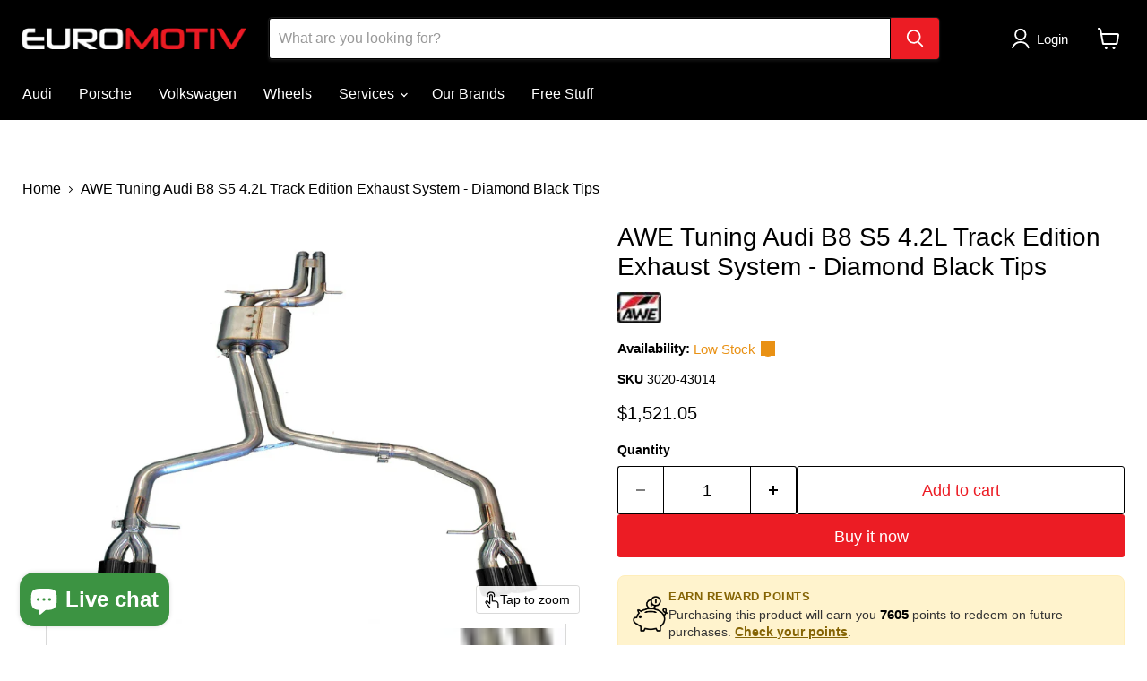

--- FILE ---
content_type: text/javascript
request_url: https://www.euromotiv.com/cdn/shop/t/59/assets/brands.js?v=86284027417715414341767208089
body_size: -505
content:
document.addEventListener("DOMContentLoaded",()=>{const buttons=document.querySelectorAll(".toggle-btn"),azView=document.getElementById("haloAZWrapper"),flatView=document.getElementById("flatBrandWrapper");!buttons.length||!azView||!flatView||buttons.forEach(btn=>{btn.addEventListener("click",()=>{buttons.forEach(b=>b.classList.remove("active")),btn.classList.add("active"),azView.classList.remove("active-view"),flatView.classList.remove("active-view"),btn.dataset.view==="az"?azView.classList.add("active-view"):flatView.classList.add("active-view")})})});
//# sourceMappingURL=/cdn/shop/t/59/assets/brands.js.map?v=86284027417715414341767208089


--- FILE ---
content_type: text/javascript; charset=utf-8
request_url: https://www.euromotiv.com/products/awe-tuning-audi-b8-s5-4-2l-track-edition-exhaust-system-diamond-black-tips.js
body_size: 393
content:
{"id":7484177449021,"title":"AWE Tuning Audi B8 S5 4.2L Track Edition Exhaust System - Diamond Black Tips","handle":"awe-tuning-audi-b8-s5-4-2l-track-edition-exhaust-system-diamond-black-tips","description":"\u003cp\u003eAWE Track Edition Exhaust System for B8 S5 4.2L - Diamond Black Tips\u003c\/p\u003e","published_at":"2024-09-12T01:50:38-07:00","created_at":"2024-09-12T01:50:43-07:00","vendor":"AWE TUNING","type":"Catback","tags":["Bucket:Audi A5 S5","Bucket:Audi A5 S5 B8 2008-2016","EPA:N\/A","Exhaust- Mufflers \u0026 Tips\u003eCatback","fits_2008-2012`Audi`S5`Base","MPN:3020-43014","Non-CARB:N","Prop65:N","SpecialOrder:N"],"price":152105,"price_min":152105,"price_max":152105,"available":true,"price_varies":false,"compare_at_price":146842,"compare_at_price_min":146842,"compare_at_price_max":146842,"compare_at_price_varies":false,"variants":[{"id":41690589429821,"title":"Default Title","option1":"Default Title","option2":null,"option3":null,"sku":"3020-43014","requires_shipping":true,"taxable":true,"featured_image":null,"available":true,"name":"AWE Tuning Audi B8 S5 4.2L Track Edition Exhaust System - Diamond Black Tips","public_title":null,"options":["Default Title"],"price":152105,"weight":63,"compare_at_price":146842,"inventory_quantity":4,"inventory_management":"shopify","inventory_policy":"deny","barcode":"810098800020","requires_selling_plan":false,"selling_plan_allocations":[]}],"images":["\/\/cdn.shopify.com\/s\/files\/1\/0898\/5024\/files\/95c42ca89fa25d52705d3db300331c6e.jpg?v=1726131043","\/\/cdn.shopify.com\/s\/files\/1\/0898\/5024\/files\/6f6eb6031b40461cf2eaf27eeeaa27e8.jpg?v=1726131043","\/\/cdn.shopify.com\/s\/files\/1\/0898\/5024\/files\/b25a39d3ddb73800533ee5d564aea62b_67786c0f-ad6e-4f55-a7f3-f3fa78b030e1.jpg?v=1726131043"],"featured_image":"\/\/cdn.shopify.com\/s\/files\/1\/0898\/5024\/files\/95c42ca89fa25d52705d3db300331c6e.jpg?v=1726131043","options":[{"name":"Title","position":1,"values":["Default Title"]}],"url":"\/products\/awe-tuning-audi-b8-s5-4-2l-track-edition-exhaust-system-diamond-black-tips","media":[{"alt":null,"id":24974231371837,"position":1,"preview_image":{"aspect_ratio":1.413,"height":566,"width":800,"src":"https:\/\/cdn.shopify.com\/s\/files\/1\/0898\/5024\/files\/95c42ca89fa25d52705d3db300331c6e.jpg?v=1726131043"},"aspect_ratio":1.413,"height":566,"media_type":"image","src":"https:\/\/cdn.shopify.com\/s\/files\/1\/0898\/5024\/files\/95c42ca89fa25d52705d3db300331c6e.jpg?v=1726131043","width":800},{"alt":null,"id":24974231404605,"position":2,"preview_image":{"aspect_ratio":1.413,"height":566,"width":800,"src":"https:\/\/cdn.shopify.com\/s\/files\/1\/0898\/5024\/files\/6f6eb6031b40461cf2eaf27eeeaa27e8.jpg?v=1726131043"},"aspect_ratio":1.413,"height":566,"media_type":"image","src":"https:\/\/cdn.shopify.com\/s\/files\/1\/0898\/5024\/files\/6f6eb6031b40461cf2eaf27eeeaa27e8.jpg?v=1726131043","width":800},{"alt":null,"id":24974231437373,"position":3,"preview_image":{"aspect_ratio":0.776,"height":1031,"width":800,"src":"https:\/\/cdn.shopify.com\/s\/files\/1\/0898\/5024\/files\/b25a39d3ddb73800533ee5d564aea62b_67786c0f-ad6e-4f55-a7f3-f3fa78b030e1.jpg?v=1726131043"},"aspect_ratio":0.776,"height":1031,"media_type":"image","src":"https:\/\/cdn.shopify.com\/s\/files\/1\/0898\/5024\/files\/b25a39d3ddb73800533ee5d564aea62b_67786c0f-ad6e-4f55-a7f3-f3fa78b030e1.jpg?v=1726131043","width":800}],"requires_selling_plan":false,"selling_plan_groups":[]}